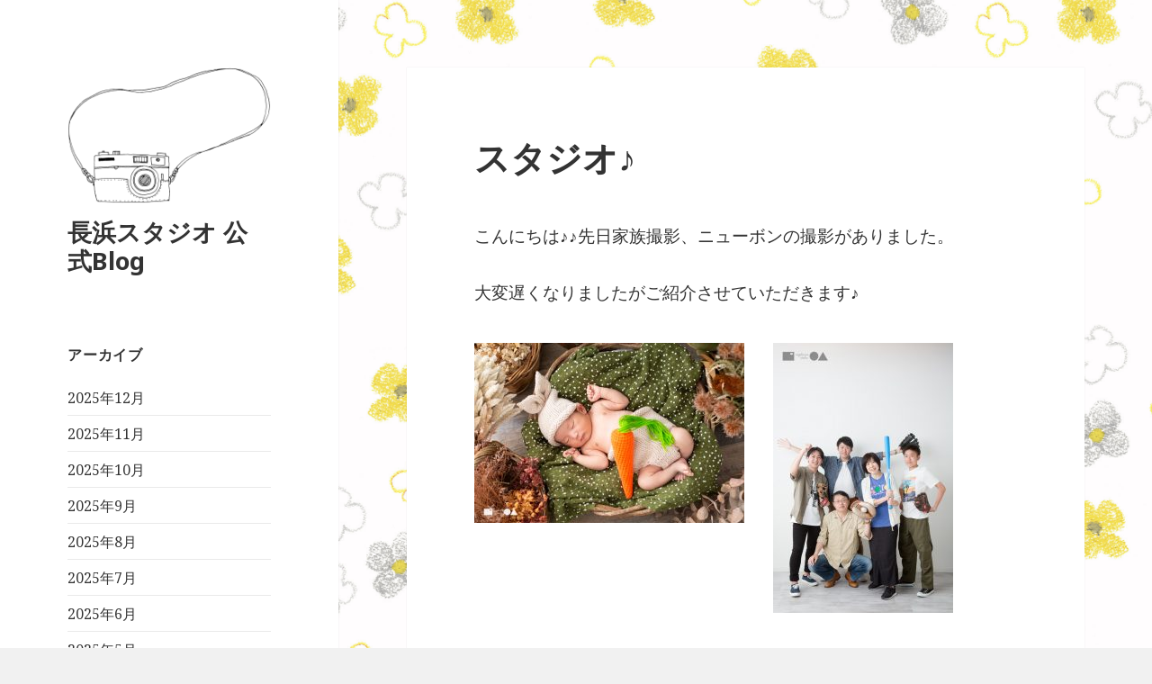

--- FILE ---
content_type: text/html; charset=UTF-8
request_url: http://nagasuta.jp/blog/2023/05/11/%E3%82%B9%E3%82%BF%E3%82%B8%E3%82%AA%E2%99%AA-4/
body_size: 6076
content:
<!DOCTYPE html>
<html lang="ja" class="no-js">
<head>
	<meta charset="UTF-8">
	<meta name="viewport" content="width=device-width">
	<link rel="profile" href="http://gmpg.org/xfn/11">
	<link rel="pingback" href="http://nagasuta.jp/blog/xmlrpc.php">
	<!--[if lt IE 9]>
	<script src="http://nagasuta.jp/blog/wp-content/themes/twentyfifteen/js/html5.js"></script>
	<![endif]-->
	<script>(function(html){html.className = html.className.replace(/\bno-js\b/,'js')})(document.documentElement);</script>
<title>スタジオ♪ &#8211; 長浜スタジオ 公式Blog</title>
<link rel='dns-prefetch' href='//maxcdn.bootstrapcdn.com' />
<link rel='dns-prefetch' href='//fonts.googleapis.com' />
<link rel='dns-prefetch' href='//s.w.org' />
<link href='https://fonts.gstatic.com' crossorigin rel='preconnect' />
<link rel="alternate" type="application/rss+xml" title="長浜スタジオ 公式Blog &raquo; フィード" href="http://nagasuta.jp/blog/feed/" />
<link rel="alternate" type="application/rss+xml" title="長浜スタジオ 公式Blog &raquo; コメントフィード" href="http://nagasuta.jp/blog/comments/feed/" />
<link rel="alternate" type="application/rss+xml" title="長浜スタジオ 公式Blog &raquo; スタジオ♪ のコメントのフィード" href="http://nagasuta.jp/blog/2023/05/11/%e3%82%b9%e3%82%bf%e3%82%b8%e3%82%aa%e2%99%aa-4/feed/" />
		<script type="text/javascript">
			window._wpemojiSettings = {"baseUrl":"https:\/\/s.w.org\/images\/core\/emoji\/11\/72x72\/","ext":".png","svgUrl":"https:\/\/s.w.org\/images\/core\/emoji\/11\/svg\/","svgExt":".svg","source":{"concatemoji":"http:\/\/nagasuta.jp\/blog\/wp-includes\/js\/wp-emoji-release.min.js?ver=4.9.26"}};
			!function(e,a,t){var n,r,o,i=a.createElement("canvas"),p=i.getContext&&i.getContext("2d");function s(e,t){var a=String.fromCharCode;p.clearRect(0,0,i.width,i.height),p.fillText(a.apply(this,e),0,0);e=i.toDataURL();return p.clearRect(0,0,i.width,i.height),p.fillText(a.apply(this,t),0,0),e===i.toDataURL()}function c(e){var t=a.createElement("script");t.src=e,t.defer=t.type="text/javascript",a.getElementsByTagName("head")[0].appendChild(t)}for(o=Array("flag","emoji"),t.supports={everything:!0,everythingExceptFlag:!0},r=0;r<o.length;r++)t.supports[o[r]]=function(e){if(!p||!p.fillText)return!1;switch(p.textBaseline="top",p.font="600 32px Arial",e){case"flag":return s([55356,56826,55356,56819],[55356,56826,8203,55356,56819])?!1:!s([55356,57332,56128,56423,56128,56418,56128,56421,56128,56430,56128,56423,56128,56447],[55356,57332,8203,56128,56423,8203,56128,56418,8203,56128,56421,8203,56128,56430,8203,56128,56423,8203,56128,56447]);case"emoji":return!s([55358,56760,9792,65039],[55358,56760,8203,9792,65039])}return!1}(o[r]),t.supports.everything=t.supports.everything&&t.supports[o[r]],"flag"!==o[r]&&(t.supports.everythingExceptFlag=t.supports.everythingExceptFlag&&t.supports[o[r]]);t.supports.everythingExceptFlag=t.supports.everythingExceptFlag&&!t.supports.flag,t.DOMReady=!1,t.readyCallback=function(){t.DOMReady=!0},t.supports.everything||(n=function(){t.readyCallback()},a.addEventListener?(a.addEventListener("DOMContentLoaded",n,!1),e.addEventListener("load",n,!1)):(e.attachEvent("onload",n),a.attachEvent("onreadystatechange",function(){"complete"===a.readyState&&t.readyCallback()})),(n=t.source||{}).concatemoji?c(n.concatemoji):n.wpemoji&&n.twemoji&&(c(n.twemoji),c(n.wpemoji)))}(window,document,window._wpemojiSettings);
		</script>
		<style type="text/css">
img.wp-smiley,
img.emoji {
	display: inline !important;
	border: none !important;
	box-shadow: none !important;
	height: 1em !important;
	width: 1em !important;
	margin: 0 .07em !important;
	vertical-align: -0.1em !important;
	background: none !important;
	padding: 0 !important;
}
</style>
<link rel='stylesheet' id='easy-facebook-likebox-plugin-styles-css'  href='http://nagasuta.jp/blog/wp-content/plugins/easy-facebook-likebox/public/assets/css/public.css?ver=4.3.9' type='text/css' media='all' />
<link rel='stylesheet' id='easy-facebook-likebox-font-awesome-css'  href='http://nagasuta.jp/blog/wp-content/plugins/easy-facebook-likebox/public/assets/css/font-awesome.css?ver=4.3.9' type='text/css' media='all' />
<link rel='stylesheet' id='easy-facebook-likebox-animate-css'  href='http://nagasuta.jp/blog/wp-content/plugins/easy-facebook-likebox/public/assets/css/animate.css?ver=4.3.9' type='text/css' media='all' />
<link rel='stylesheet' id='easy-facebook-likebox-popup-styles-css'  href='http://nagasuta.jp/blog/wp-content/plugins/easy-facebook-likebox/public/assets/popup/magnific-popup.css?ver=4.3.9' type='text/css' media='all' />
<link rel='stylesheet' id='sb_instagram_styles-css'  href='http://nagasuta.jp/blog/wp-content/plugins/instagram-feed/css/sb-instagram.min.css?ver=1.10.2' type='text/css' media='all' />
<link rel='stylesheet' id='sb-font-awesome-css'  href='https://maxcdn.bootstrapcdn.com/font-awesome/4.7.0/css/font-awesome.min.css' type='text/css' media='all' />
<link rel='stylesheet' id='twentyfifteen-fonts-css'  href='https://fonts.googleapis.com/css?family=Noto+Sans%3A400italic%2C700italic%2C400%2C700%7CNoto+Serif%3A400italic%2C700italic%2C400%2C700%7CInconsolata%3A400%2C700&#038;subset=latin%2Clatin-ext' type='text/css' media='all' />
<link rel='stylesheet' id='genericons-css'  href='http://nagasuta.jp/blog/wp-content/themes/twentyfifteen/genericons/genericons.css?ver=3.2' type='text/css' media='all' />
<link rel='stylesheet' id='twentyfifteen-style-css'  href='http://nagasuta.jp/blog/wp-content/themes/twentyfifteen/style.css?ver=4.9.26' type='text/css' media='all' />
<!--[if lt IE 9]>
<link rel='stylesheet' id='twentyfifteen-ie-css'  href='http://nagasuta.jp/blog/wp-content/themes/twentyfifteen/css/ie.css?ver=20141010' type='text/css' media='all' />
<![endif]-->
<!--[if lt IE 8]>
<link rel='stylesheet' id='twentyfifteen-ie7-css'  href='http://nagasuta.jp/blog/wp-content/themes/twentyfifteen/css/ie7.css?ver=20141010' type='text/css' media='all' />
<![endif]-->
<link rel='stylesheet' id='fancybox-css'  href='http://nagasuta.jp/blog/wp-content/plugins/easy-fancybox/css/jquery.fancybox.1.3.23.min.css' type='text/css' media='screen' />
<script type='text/javascript' src='http://nagasuta.jp/blog/wp-includes/js/jquery/jquery.js?ver=1.12.4'></script>
<script type='text/javascript' src='http://nagasuta.jp/blog/wp-includes/js/jquery/jquery-migrate.min.js?ver=1.4.1'></script>
<script type='text/javascript' src='http://nagasuta.jp/blog/wp-content/plugins/easy-facebook-likebox/public/assets/popup/jquery.magnific-popup.min.js?ver=4.3.9'></script>
<script type='text/javascript' src='http://nagasuta.jp/blog/wp-content/plugins/easy-facebook-likebox/public/assets/js/jquery.cookie.js?ver=4.3.9'></script>
<script type='text/javascript'>
/* <![CDATA[ */
var public_ajax = {"ajax_url":"http:\/\/nagasuta.jp\/blog\/wp-admin\/admin-ajax.php"};
var public_ajax = {"ajax_url":"http:\/\/nagasuta.jp\/blog\/wp-admin\/admin-ajax.php"};
/* ]]> */
</script>
<script type='text/javascript' src='http://nagasuta.jp/blog/wp-content/plugins/easy-facebook-likebox/public/assets/js/public.js?ver=4.3.9'></script>
<link rel='https://api.w.org/' href='http://nagasuta.jp/blog/wp-json/' />
<link rel="EditURI" type="application/rsd+xml" title="RSD" href="http://nagasuta.jp/blog/xmlrpc.php?rsd" />
<link rel="wlwmanifest" type="application/wlwmanifest+xml" href="http://nagasuta.jp/blog/wp-includes/wlwmanifest.xml" /> 
<link rel='prev' title='GW中のスタジオ♪' href='http://nagasuta.jp/blog/2023/05/09/gw%e4%b8%ad%e3%81%ae%e3%82%b9%e3%82%bf%e3%82%b8%e3%82%aa%e2%99%aa/' />
<link rel='next' title='今日のスタジオ' href='http://nagasuta.jp/blog/2023/05/20/%e4%bb%8a%e6%97%a5%e3%81%ae%e3%82%b9%e3%82%bf%e3%82%b8%e3%82%aa-10/' />
<meta name="generator" content="WordPress 4.9.26" />
<link rel="canonical" href="http://nagasuta.jp/blog/2023/05/11/%e3%82%b9%e3%82%bf%e3%82%b8%e3%82%aa%e2%99%aa-4/" />
<link rel='shortlink' href='http://nagasuta.jp/blog/?p=3966' />
<link rel="alternate" type="application/json+oembed" href="http://nagasuta.jp/blog/wp-json/oembed/1.0/embed?url=http%3A%2F%2Fnagasuta.jp%2Fblog%2F2023%2F05%2F11%2F%25e3%2582%25b9%25e3%2582%25bf%25e3%2582%25b8%25e3%2582%25aa%25e2%2599%25aa-4%2F" />
<link rel="alternate" type="text/xml+oembed" href="http://nagasuta.jp/blog/wp-json/oembed/1.0/embed?url=http%3A%2F%2Fnagasuta.jp%2Fblog%2F2023%2F05%2F11%2F%25e3%2582%25b9%25e3%2582%25bf%25e3%2582%25b8%25e3%2582%25aa%25e2%2599%25aa-4%2F&#038;format=xml" />
<style type="text/css" id="custom-background-css">
body.custom-background { background-image: url("http://nagasuta.jp/blog/wp-content/uploads/2019/01/084-03.jpg"); background-position: center center; background-size: cover; background-repeat: no-repeat; background-attachment: fixed; }
</style>
</head>

<body class="post-template-default single single-post postid-3966 single-format-standard custom-background wp-custom-logo">
<div id="page" class="hfeed site">
	<a class="skip-link screen-reader-text" href="#content">コンテンツへスキップ</a>

	<div id="sidebar" class="sidebar">
		<header id="masthead" class="site-header" role="banner">
			<div class="site-branding">
				<a href="http://nagasuta.jp/blog/" class="custom-logo-link" rel="home" itemprop="url"><img width="248" height="166" src="http://nagasuta.jp/blog/wp-content/uploads/2019/01/cropped-037-03.png" class="custom-logo" alt="長浜スタジオ 公式Blog" itemprop="logo" /></a>						<p class="site-title"><a href="http://nagasuta.jp/blog/" rel="home">長浜スタジオ 公式Blog</a></p>
									<button class="secondary-toggle">﻿メニューとウィジェット</button>
			</div><!-- .site-branding -->
		</header><!-- .site-header -->

			<div id="secondary" class="secondary">

		
		
					<div id="widget-area" class="widget-area" role="complementary">
				<aside id="archives-2" class="widget widget_archive"><h2 class="widget-title">アーカイブ</h2>		<ul>
			<li><a href='http://nagasuta.jp/blog/2025/12/'>2025年12月</a></li>
	<li><a href='http://nagasuta.jp/blog/2025/11/'>2025年11月</a></li>
	<li><a href='http://nagasuta.jp/blog/2025/10/'>2025年10月</a></li>
	<li><a href='http://nagasuta.jp/blog/2025/09/'>2025年9月</a></li>
	<li><a href='http://nagasuta.jp/blog/2025/08/'>2025年8月</a></li>
	<li><a href='http://nagasuta.jp/blog/2025/07/'>2025年7月</a></li>
	<li><a href='http://nagasuta.jp/blog/2025/06/'>2025年6月</a></li>
	<li><a href='http://nagasuta.jp/blog/2025/05/'>2025年5月</a></li>
	<li><a href='http://nagasuta.jp/blog/2025/04/'>2025年4月</a></li>
	<li><a href='http://nagasuta.jp/blog/2025/03/'>2025年3月</a></li>
	<li><a href='http://nagasuta.jp/blog/2025/02/'>2025年2月</a></li>
	<li><a href='http://nagasuta.jp/blog/2025/01/'>2025年1月</a></li>
	<li><a href='http://nagasuta.jp/blog/2024/12/'>2024年12月</a></li>
	<li><a href='http://nagasuta.jp/blog/2024/11/'>2024年11月</a></li>
	<li><a href='http://nagasuta.jp/blog/2024/10/'>2024年10月</a></li>
	<li><a href='http://nagasuta.jp/blog/2024/09/'>2024年9月</a></li>
	<li><a href='http://nagasuta.jp/blog/2024/08/'>2024年8月</a></li>
	<li><a href='http://nagasuta.jp/blog/2024/07/'>2024年7月</a></li>
	<li><a href='http://nagasuta.jp/blog/2024/06/'>2024年6月</a></li>
	<li><a href='http://nagasuta.jp/blog/2024/05/'>2024年5月</a></li>
	<li><a href='http://nagasuta.jp/blog/2024/04/'>2024年4月</a></li>
	<li><a href='http://nagasuta.jp/blog/2024/03/'>2024年3月</a></li>
	<li><a href='http://nagasuta.jp/blog/2024/02/'>2024年2月</a></li>
	<li><a href='http://nagasuta.jp/blog/2024/01/'>2024年1月</a></li>
	<li><a href='http://nagasuta.jp/blog/2023/12/'>2023年12月</a></li>
	<li><a href='http://nagasuta.jp/blog/2023/11/'>2023年11月</a></li>
	<li><a href='http://nagasuta.jp/blog/2023/10/'>2023年10月</a></li>
	<li><a href='http://nagasuta.jp/blog/2023/09/'>2023年9月</a></li>
	<li><a href='http://nagasuta.jp/blog/2023/08/'>2023年8月</a></li>
	<li><a href='http://nagasuta.jp/blog/2023/07/'>2023年7月</a></li>
	<li><a href='http://nagasuta.jp/blog/2023/06/'>2023年6月</a></li>
	<li><a href='http://nagasuta.jp/blog/2023/05/'>2023年5月</a></li>
	<li><a href='http://nagasuta.jp/blog/2023/04/'>2023年4月</a></li>
	<li><a href='http://nagasuta.jp/blog/2023/03/'>2023年3月</a></li>
	<li><a href='http://nagasuta.jp/blog/2023/02/'>2023年2月</a></li>
	<li><a href='http://nagasuta.jp/blog/2023/01/'>2023年1月</a></li>
	<li><a href='http://nagasuta.jp/blog/2022/12/'>2022年12月</a></li>
	<li><a href='http://nagasuta.jp/blog/2022/11/'>2022年11月</a></li>
	<li><a href='http://nagasuta.jp/blog/2022/10/'>2022年10月</a></li>
	<li><a href='http://nagasuta.jp/blog/2022/09/'>2022年9月</a></li>
	<li><a href='http://nagasuta.jp/blog/2022/08/'>2022年8月</a></li>
	<li><a href='http://nagasuta.jp/blog/2022/07/'>2022年7月</a></li>
	<li><a href='http://nagasuta.jp/blog/2022/06/'>2022年6月</a></li>
	<li><a href='http://nagasuta.jp/blog/2022/05/'>2022年5月</a></li>
	<li><a href='http://nagasuta.jp/blog/2022/04/'>2022年4月</a></li>
	<li><a href='http://nagasuta.jp/blog/2022/03/'>2022年3月</a></li>
	<li><a href='http://nagasuta.jp/blog/2022/02/'>2022年2月</a></li>
	<li><a href='http://nagasuta.jp/blog/2022/01/'>2022年1月</a></li>
	<li><a href='http://nagasuta.jp/blog/2021/12/'>2021年12月</a></li>
	<li><a href='http://nagasuta.jp/blog/2021/11/'>2021年11月</a></li>
	<li><a href='http://nagasuta.jp/blog/2021/10/'>2021年10月</a></li>
	<li><a href='http://nagasuta.jp/blog/2021/09/'>2021年9月</a></li>
	<li><a href='http://nagasuta.jp/blog/2021/08/'>2021年8月</a></li>
	<li><a href='http://nagasuta.jp/blog/2021/07/'>2021年7月</a></li>
	<li><a href='http://nagasuta.jp/blog/2021/06/'>2021年6月</a></li>
	<li><a href='http://nagasuta.jp/blog/2021/05/'>2021年5月</a></li>
	<li><a href='http://nagasuta.jp/blog/2021/04/'>2021年4月</a></li>
	<li><a href='http://nagasuta.jp/blog/2021/03/'>2021年3月</a></li>
	<li><a href='http://nagasuta.jp/blog/2021/02/'>2021年2月</a></li>
	<li><a href='http://nagasuta.jp/blog/2021/01/'>2021年1月</a></li>
	<li><a href='http://nagasuta.jp/blog/2020/12/'>2020年12月</a></li>
	<li><a href='http://nagasuta.jp/blog/2020/11/'>2020年11月</a></li>
	<li><a href='http://nagasuta.jp/blog/2020/10/'>2020年10月</a></li>
	<li><a href='http://nagasuta.jp/blog/2020/09/'>2020年9月</a></li>
	<li><a href='http://nagasuta.jp/blog/2020/08/'>2020年8月</a></li>
	<li><a href='http://nagasuta.jp/blog/2020/07/'>2020年7月</a></li>
	<li><a href='http://nagasuta.jp/blog/2020/06/'>2020年6月</a></li>
	<li><a href='http://nagasuta.jp/blog/2020/05/'>2020年5月</a></li>
	<li><a href='http://nagasuta.jp/blog/2020/04/'>2020年4月</a></li>
	<li><a href='http://nagasuta.jp/blog/2020/03/'>2020年3月</a></li>
	<li><a href='http://nagasuta.jp/blog/2020/02/'>2020年2月</a></li>
	<li><a href='http://nagasuta.jp/blog/2020/01/'>2020年1月</a></li>
	<li><a href='http://nagasuta.jp/blog/2019/12/'>2019年12月</a></li>
	<li><a href='http://nagasuta.jp/blog/2019/11/'>2019年11月</a></li>
	<li><a href='http://nagasuta.jp/blog/2019/10/'>2019年10月</a></li>
	<li><a href='http://nagasuta.jp/blog/2019/09/'>2019年9月</a></li>
	<li><a href='http://nagasuta.jp/blog/2019/08/'>2019年8月</a></li>
	<li><a href='http://nagasuta.jp/blog/2019/07/'>2019年7月</a></li>
	<li><a href='http://nagasuta.jp/blog/2019/06/'>2019年6月</a></li>
	<li><a href='http://nagasuta.jp/blog/2019/05/'>2019年5月</a></li>
	<li><a href='http://nagasuta.jp/blog/2019/04/'>2019年4月</a></li>
	<li><a href='http://nagasuta.jp/blog/2019/03/'>2019年3月</a></li>
	<li><a href='http://nagasuta.jp/blog/2019/02/'>2019年2月</a></li>
	<li><a href='http://nagasuta.jp/blog/2019/01/'>2019年1月</a></li>
		</ul>
		</aside><aside id="calendar-3" class="widget widget_calendar"><div id="calendar_wrap" class="calendar_wrap"><table id="wp-calendar">
	<caption>2023年5月</caption>
	<thead>
	<tr>
		<th scope="col" title="月曜日">月</th>
		<th scope="col" title="火曜日">火</th>
		<th scope="col" title="水曜日">水</th>
		<th scope="col" title="木曜日">木</th>
		<th scope="col" title="金曜日">金</th>
		<th scope="col" title="土曜日">土</th>
		<th scope="col" title="日曜日">日</th>
	</tr>
	</thead>

	<tfoot>
	<tr>
		<td colspan="3" id="prev"><a href="http://nagasuta.jp/blog/2023/04/">&laquo; 4月</a></td>
		<td class="pad">&nbsp;</td>
		<td colspan="3" id="next"><a href="http://nagasuta.jp/blog/2023/06/">6月 &raquo;</a></td>
	</tr>
	</tfoot>

	<tbody>
	<tr><td><a href="http://nagasuta.jp/blog/2023/05/01/" aria-label="2023年5月1日 に投稿を公開">1</a></td><td><a href="http://nagasuta.jp/blog/2023/05/02/" aria-label="2023年5月2日 に投稿を公開">2</a></td><td>3</td><td>4</td><td>5</td><td>6</td><td>7</td>
	</tr>
	<tr>
		<td>8</td><td><a href="http://nagasuta.jp/blog/2023/05/09/" aria-label="2023年5月9日 に投稿を公開">9</a></td><td>10</td><td><a href="http://nagasuta.jp/blog/2023/05/11/" aria-label="2023年5月11日 に投稿を公開">11</a></td><td>12</td><td>13</td><td>14</td>
	</tr>
	<tr>
		<td>15</td><td>16</td><td>17</td><td>18</td><td>19</td><td><a href="http://nagasuta.jp/blog/2023/05/20/" aria-label="2023年5月20日 に投稿を公開">20</a></td><td>21</td>
	</tr>
	<tr>
		<td>22</td><td>23</td><td>24</td><td>25</td><td>26</td><td>27</td><td>28</td>
	</tr>
	<tr>
		<td>29</td><td>30</td><td>31</td>
		<td class="pad" colspan="4">&nbsp;</td>
	</tr>
	</tbody>
	</table></div></aside>			</div><!-- .widget-area -->
		
	</div><!-- .secondary -->

	</div><!-- .sidebar -->

	<div id="content" class="site-content">

	<div id="primary" class="content-area">
		<main id="main" class="site-main" role="main">

		
<article id="post-3966" class="post-3966 post type-post status-publish format-standard hentry category-1">
	
	<header class="entry-header">
		<h1 class="entry-title">スタジオ♪</h1>	</header><!-- .entry-header -->

	<div class="entry-content">
		<p>こんにちは♪♪先日家族撮影、ニューボンの撮影がありました。</p>
<p>大変遅くなりましたがご紹介させていただきます♪</p>
<p><a href="http://nagasuta.jp/blog/wp-content/uploads/2023/05/01-3.jpg"><img class="alignleft size-medium wp-image-3967" src="http://nagasuta.jp/blog/wp-content/uploads/2023/05/01-3-300x200.jpg" alt="" width="300" height="200" srcset="http://nagasuta.jp/blog/wp-content/uploads/2023/05/01-3-300x200.jpg 300w, http://nagasuta.jp/blog/wp-content/uploads/2023/05/01-3-768x512.jpg 768w, http://nagasuta.jp/blog/wp-content/uploads/2023/05/01-3.jpg 960w" sizes="(max-width: 300px) 100vw, 300px" /></a> <a href="http://nagasuta.jp/blog/wp-content/uploads/2023/05/02-2.jpg"><img class="alignleft size-medium wp-image-3968" src="http://nagasuta.jp/blog/wp-content/uploads/2023/05/02-2-200x300.jpg" alt="" width="200" height="300" srcset="http://nagasuta.jp/blog/wp-content/uploads/2023/05/02-2-200x300.jpg 200w, http://nagasuta.jp/blog/wp-content/uploads/2023/05/02-2.jpg 640w" sizes="(max-width: 200px) 100vw, 200px" /></a></p>
	</div><!-- .entry-content -->

	
	<footer class="entry-footer">
		<span class="posted-on"><span class="screen-reader-text">投稿日: </span><a href="http://nagasuta.jp/blog/2023/05/11/%e3%82%b9%e3%82%bf%e3%82%b8%e3%82%aa%e2%99%aa-4/" rel="bookmark"><time class="entry-date published" datetime="2023-05-11T10:48:17+00:00">2023年5月11日</time><time class="updated" datetime="2023-05-11T10:48:35+00:00">2023年5月11日</time></a></span><span class="byline"><span class="author vcard"><span class="screen-reader-text">作成者 </span><a class="url fn n" href="http://nagasuta.jp/blog/author/nagahama_studio/">nagahama_studio</a></span></span>			</footer><!-- .entry-footer -->

</article><!-- #post-## -->

	<nav class="navigation post-navigation" role="navigation">
		<h2 class="screen-reader-text">投稿ナビゲーション</h2>
		<div class="nav-links"><div class="nav-previous"><a href="http://nagasuta.jp/blog/2023/05/09/gw%e4%b8%ad%e3%81%ae%e3%82%b9%e3%82%bf%e3%82%b8%e3%82%aa%e2%99%aa/" rel="prev"><span class="meta-nav" aria-hidden="true">前</span> <span class="screen-reader-text">前の投稿:</span> <span class="post-title">GW中のスタジオ♪</span></a></div><div class="nav-next"><a href="http://nagasuta.jp/blog/2023/05/20/%e4%bb%8a%e6%97%a5%e3%81%ae%e3%82%b9%e3%82%bf%e3%82%b8%e3%82%aa-10/" rel="next"><span class="meta-nav" aria-hidden="true">次ページへ</span> <span class="screen-reader-text">次の投稿:</span> <span class="post-title">今日のスタジオ</span></a></div></div>
	</nav>
		</main><!-- .site-main -->
	</div><!-- .content-area -->


	</div><!-- .site-content -->

	<footer id="colophon" class="site-footer" role="contentinfo">
		<div class="site-info">
						<a href="https://ja.wordpress.org/">Proudly powered by WordPress</a>
		</div><!-- .site-info -->
	</footer><!-- .site-footer -->

</div><!-- .site -->

<!-- Instagram Feed JS -->
<script type="text/javascript">
var sbiajaxurl = "http://nagasuta.jp/blog/wp-admin/admin-ajax.php";
</script>
<script type='text/javascript'>
/* <![CDATA[ */
var sb_instagram_js_options = {"sb_instagram_at":"","font_method":"svg"};
/* ]]> */
</script>
<script type='text/javascript' src='http://nagasuta.jp/blog/wp-content/plugins/instagram-feed/js/sb-instagram.min.js?ver=1.10.2'></script>
<script type='text/javascript' src='http://nagasuta.jp/blog/wp-content/themes/twentyfifteen/js/skip-link-focus-fix.js?ver=20141010'></script>
<script type='text/javascript'>
/* <![CDATA[ */
var screenReaderText = {"expand":"<span class=\"screen-reader-text\">\u30b5\u30d6\u30e1\u30cb\u30e5\u30fc\u3092\u5c55\u958b<\/span>","collapse":"<span class=\"screen-reader-text\">\u30b5\u30d6\u30e1\u30cb\u30e5\u30fc\u3092\u9589\u3058\u308b<\/span>"};
/* ]]> */
</script>
<script type='text/javascript' src='http://nagasuta.jp/blog/wp-content/themes/twentyfifteen/js/functions.js?ver=20150330'></script>
<script type='text/javascript' src='http://nagasuta.jp/blog/wp-content/plugins/easy-fancybox/js/jquery.fancybox.1.3.23.min.js'></script>
<script type='text/javascript'>
var fb_timeout, fb_opts={'overlayShow':true,'hideOnOverlayClick':true,'showCloseButton':true,'margin':20,'centerOnScroll':false,'enableEscapeButton':true,'autoScale':true };
if(typeof easy_fancybox_handler==='undefined'){
var easy_fancybox_handler=function(){
jQuery('.nofancybox,a.wp-block-file__button,a.pin-it-button,a[href*="pinterest.com/pin/create"],a[href*="facebook.com/share"],a[href*="twitter.com/share"]').addClass('nolightbox');
/* IMG */
var fb_IMG_select='a[href*=".jpg"]:not(.nolightbox,li.nolightbox>a),area[href*=".jpg"]:not(.nolightbox),a[href*=".jpeg"]:not(.nolightbox,li.nolightbox>a),area[href*=".jpeg"]:not(.nolightbox),a[href*=".png"]:not(.nolightbox,li.nolightbox>a),area[href*=".png"]:not(.nolightbox),a[href*=".webp"]:not(.nolightbox,li.nolightbox>a),area[href*=".webp"]:not(.nolightbox)';
jQuery(fb_IMG_select).addClass('fancybox image');
var fb_IMG_sections=jQuery('.gallery,.wp-block-gallery,.tiled-gallery');
fb_IMG_sections.each(function(){jQuery(this).find(fb_IMG_select).attr('rel','gallery-'+fb_IMG_sections.index(this));});
jQuery('a.fancybox,area.fancybox,li.fancybox a').each(function(){jQuery(this).fancybox(jQuery.extend({},fb_opts,{'transitionIn':'elastic','easingIn':'easeOutBack','transitionOut':'elastic','easingOut':'easeInBack','opacity':false,'hideOnContentClick':false,'titleShow':true,'titlePosition':'over','titleFromAlt':true,'showNavArrows':true,'enableKeyboardNav':true,'cyclic':false}))});};
jQuery('a.fancybox-close').on('click',function(e){e.preventDefault();jQuery.fancybox.close()});
};
var easy_fancybox_auto=function(){setTimeout(function(){jQuery('#fancybox-auto').trigger('click')},1000);};
jQuery(easy_fancybox_handler);jQuery(document).on('post-load',easy_fancybox_handler);
jQuery(easy_fancybox_auto);
</script>
<script type='text/javascript' src='http://nagasuta.jp/blog/wp-content/plugins/easy-fancybox/js/jquery.easing.1.4.1.min.js'></script>
<script type='text/javascript' src='http://nagasuta.jp/blog/wp-content/plugins/easy-fancybox/js/jquery.mousewheel.3.1.13.min.js'></script>
<script type='text/javascript' src='http://nagasuta.jp/blog/wp-includes/js/wp-embed.min.js?ver=4.9.26'></script>

</body>
</html>
